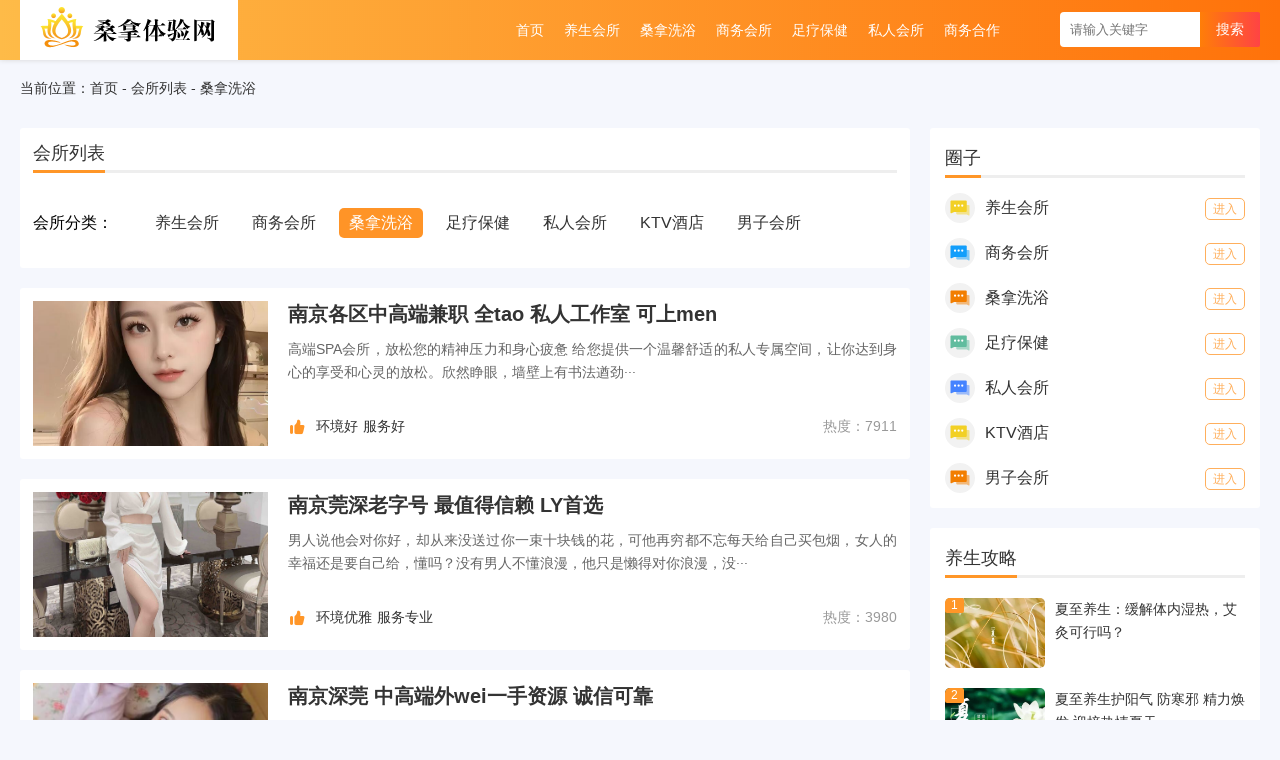

--- FILE ---
content_type: text/html
request_url: https://finpecia.cn/snxy/?tag=%E6%9C%8D%E5%8A%A1%E5%88%B0%E4%BD%8D
body_size: 5682
content:
<!DOCTYPE html PUBLIC "-//W3C//DTD XHTML 1.0 Transitional//EN" "http://www.w3.org/TR/xhtml1/DTD/xhtml1-transitional.dtd">
<html xmlns="http://www.w3.org/1999/xhtml">
<head>
<meta http-equiv="Content-Type" content="text/html; charset=utf-8">
<meta http-equiv="X-UA-Compatible" content="IE=edge">
<meta name="renderer" content="webkit">
<title>桑拿洗浴_南京养生会所_南京桑拿会所_南京桑拿体验网</title>
<meta name="keywords" content="南京会所,南京养生会所,南京桑拿会所,南京SPA会所,南京荤会所,南京会所大全,南京私人会所,南京养生网,南京桑拿网,南京保健会所,南京按摩会所,南京会所网,南京水磨网,南京体验网" />
<meta name="description" content="南京桑拿体验网是最具有魅力性的男士spa会所体验网,开展保健养生、养生按摩、男士保健等全部高端会所业务，做南京最专业的本地养生会所点评网。" />
<link href="/static/css/cs.css" rel="stylesheet" type="text/css">
<link href="/static/css/link.css" rel="stylesheet" type="text/css">
<script src="/static/js/a_jquery-1.11.3.js"></script>
</head>

<body>

<link href="/static/css/font_3830574_eynyvnw8xe.css" rel="stylesheet" type="text/css">
<div class="q1 GbvkFEV">
<div class="q2 dcrVUgQ">
<div class="q3" id="hRejqv"><a href="/"><img src="/static/picture/1670306616692086.png" loading="lazy" alt="" title=""></a></div>
<div class="q7 iiiToxy"><form action="javascript:;" method="get"><dl><input name="keyword" type="text" id="keyword" class="q5" placeholder="请输入关键字"></dl><dt><input type="submit" id="button" value="搜索" class="q6"></dt></form></div>
<div class="q4 qZPFJMDu">
<a href="/"><li>首页</li></a>
<a href="/yshs/"><li>养生会所</li></a>
<a href="/snxy/"><li>桑拿洗浴</li></a>
<a href="/swhs/"><li>商务会所</li></a>
<a href="/zlbj/"><li>足疗保健</li></a>
<a href="/srhs/"><li>私人会所</li></a>
<a href="/swhz/"><li>商务合作</li></a>
</div>
</div>
</div>
<div class="q10 uAPZSpeE"></div>
<div class="q56" id="WkAbe">当前位置：<a href="/">首页</a> - <a href="/hslb/">会所列表</a> - <a href="/snxy/">桑拿洗浴</a></div>
<div class="q13 GSoesngp">
<div class="q14 main KXFboz">
<div class="q30 aSIQdK">
<div class="q24 fRFZna"><span id="pGKkJu">会所列表</span></div>
<div class="q39 xcCUCM">
<div class="q34 bUThabh"><dl>会所分类：</dl><dt>
<a href="/yshs/"><span id="kMfWxJax">养生会所</span></a>
<a href="/swhs/"><span id="SgDfWIf">商务会所</span></a>
<a href="/snxy/"><span class="q035 xOgHjfi">桑拿洗浴</span></a>
<a href="/zlbj/"><span class="NqioJa">足疗保健</span></a>
<a href="/srhs/"><span id="qlSngS">私人会所</span></a>
<a href="/ktv/"><span id="FAOKj">KTV酒店</span></a>
<a href="/lzhs/"><span id="yJCaD">男子会所</span></a></dt></div>
</div>
</div>
<div class="q21 NDCep">

<li><dl><a href="/snxy/84.html"><img src="/static/picture/1697035196934649.jpg" loading="lazy" alt="" title=""></a></dl><a href="/snxy/84.html"><p>南京各区中高端兼职 全tao 私人工作室 可上men</p><ul>高端SPA会所，放松您的精神压力和身心疲惫 给您提供一个温馨舒适的私人专属空间，让你达到身心的享受和心灵的放松。欣然睁眼，墙壁上有书法遒劲···</ul><dt><dd><span class="iconfont icon-dianzan2" id="qOOJkWDe"></span><a href="/snxy/-E78EAFE5A283E5A5BD.html">环境好</a><a href="/snxy/-E69C8DE58AA1E5A5BD.html">服务好</a></dd><em>热度：7911</em></a></li>
<li><dl><a href="/snxy/106.html"><img src="/static/picture/1712929297250128.jpg" loading="lazy" alt="" title=""></a></dl><a href="/snxy/106.html"><p>南京莞深老字号 最值得信赖 LY首选</p><ul>男人说他会对你好，却从来没送过你一束十块钱的花，可他再穷都不忘每天给自己买包烟，女人的幸福还是要自己给，懂吗？没有男人不懂浪漫，他只是懒得对你浪漫，没···</ul><dt><dd><span class="iconfont icon-dianzan2 pDRtsxQ"></span><a href="/snxy/-E78EAFE5A283E4BC98E99B85.html">环境优雅</a><a href="/snxy/-E69C8DE58AA1E4B893E4B89A.html">服务专业</a></dd><em>热度：3980</em></a></li>
<li><dl><a href="/snxy/99.html"><img src="/static/picture/1683797361419144.jpg" loading="lazy" alt="" title=""></a></dl><a href="/snxy/99.html"><p>南京深莞 中高端外wei一手资源 诚信可靠</p><ul>笑，是长在脸上的美丽。生活就如同一面镜子，你对它哭，它也对你哭，如果你想要它对你微笑，只有一种办法，就是对它微笑。笑，是为人处世的通行证。雪莱说：笑是···</ul><dt><dd><span class="iconfont icon-dianzan2 DdfUk"></span><a href="/snxy/-E69C8DE58AA1E5A5BD.html">服务好</a><a href="/snxy/-E78EAFE5A283E5A5BD.html">环境好</a></dd><em>热度：3986</em></a></li>
<li><dl><a href="/snxy/85.html"><img src="/static/picture/1670312864791928.jpg" loading="lazy" alt="" title=""></a></dl><a href="/snxy/85.html"><p>商务会所推荐</p><ul>上月我在附近好玩的洗浴中心，欢迎咨询。生的话题一直没有停过，90后都拿起保温杯泡枸杞了，再看看“上岁数”的自己，走在街上看见小姐姐露出脚踝···</ul><dt><dd><span class="iconfont icon-dianzan2 lkeGz"></span><a href="/snxy/?tag=%E9%A2%9C%E5%80%BC%E9%AB%98">颜值高</a><a href="/snxy/-E69C8DE58AA1E5A5BD.html">服务好</a></dd><em>热度：7463</em></a></li>
<li><dl><a href="/snxy/100.html"><img src="/static/picture/1684059741306662.jpg" loading="lazy" alt="" title=""></a></dl><a href="/snxy/100.html"><p>南京正宗桑拿wan式服务</p><ul>始终本着“顾客至上，完美服务”的原则精心为您提供SPA养生、水疗SPA美容、足浴按摩、养生保健、水疗spa服务,诚信经营获得本地及外地旅游商务人士的一···</ul><dt><dd><span class="iconfont icon-dianzan2 uvDYXh"></span><a href="/snxy/?tag=%E4%BD%8D%E7%BD%AE%E5%BE%88%E5%A5%BD">位置很好</a><a href="/snxy/?tag=%E6%9C%8D%E5%8A%A1%E5%88%B0%E4%BD%8D">服务到位</a></dd><em>热度：3011</em></a></li>
<li><dl><a href="/snxy/102.html"><img src="/static/picture/1684144946569964.jpg" loading="lazy" alt="" title=""></a></dl><a href="/snxy/102.html"><p>南京桑拿第一手资源</p><ul>南京桑拿第一手资源不知记忆中是否还会浮现，那一句“小时不识月，呼作白玉盘”，童真的感觉似乎在成人之后便渐渐消散，或许并非消散，也早早地被掩埋在生存的法···</ul><dt><dd><span class="iconfont icon-dianzan2 adlVg"></span><a href="/snxy/-E69C8DE58AA1E4B893E4B89A.html">服务专业</a><a href="/snxy/?tag=%E6%8A%80%E6%9C%AF%E5%88%B0%E4%BD%8D">技术到位</a></dd><em>热度：3144</em></a></li>
<li><dl><a href="/snxy/107.html"><img src="/static/picture/1684577382391631.jpg" loading="lazy" alt="" title=""></a></dl><a href="/snxy/107.html"><p>南京包fang 上men 见到本人 满意付kuan</p><ul>再抬头看着朦胧的月下美景，柔和的光线从指缝中间流淌而过，清凉的触感仿佛是真实存在着的。来我们高端会所，茶盏散发出清淡的香气，灯火摇落的夜晚适合和朋友们···</ul><dt><dd><span class="iconfont icon-dianzan2" id="FLmds"></span><a href="/snxy/-E69C8DE58AA1E4B893E4B89A.html">服务专业</a><a href="/snxy/-E6A380E9AA8CE5AE8CE7BE8E.html">检验完美</a></dd><em>热度：2231</em></a></li>
</div>
<div class="pagee lZIPkRh"><a href="javascript:;"><span class="q220" id="LudcZl">上一页</span></a><a href="/snxy/" class="page-num page-num-current">1</a><a href="javascript:;"><span class="q221 RcDpWypZ">下一页</span></a></div>
</div>
<div class="q22 sub geMxaLN">
<div class="q28 oJrLrE">
<div class="q23 UaXkuH">
<div class="q24 icETzJ"><span id="LDCCiO">圈子</span></div>
<div class="q25 wuxVmeB">

<a href="/yshs/" title="养生会所"><li><span class="aeTTVtL"><img src="/static/picture/a1.svg" loading="lazy" alt="" title=""></span><p>养生会所</p><em>进入</em></li></a>
<a href="/swhs/" title="商务会所"><li><span id="JuuIOgb"><img src="/static/picture/a2.svg" loading="lazy" alt="" title=""></span><p>商务会所</p><em>进入</em></li></a>
<a href="/snxy/" title="桑拿洗浴"><li><span class="SqOMQ"><img src="/static/picture/a3.svg" loading="lazy" alt="" title=""></span><p>桑拿洗浴</p><em>进入</em></li></a>
<a href="/zlbj/" title="足疗保健"><li><span class="OgyPJLPc"><img src="/static/picture/a4.svg" loading="lazy" alt="" title=""></span><p>足疗保健</p><em>进入</em></li></a>
<a href="/srhs/" title="私人会所"><li><span class="ogxHJ"><img src="/static/picture/a5.svg" loading="lazy" alt="" title=""></span><p>私人会所</p><em>进入</em></li></a>
<a href="/ktv/" title="KTV酒店"><li><span class="OfeyGxWb"><img src="/static/picture/a1.svg" loading="lazy" alt="" title=""></span><p>KTV酒店</p><em>进入</em></li></a>
<a href="/lzhs/" title="男子会所"><li><span id="wJMNOga"><img src="/static/picture/a3.svg" loading="lazy" alt="" title=""></span><p>男子会所</p><em>进入</em></li></a>
</div>
</div>
<div class="q26 fixed" id="FBenZh">
<div class="q24" id="PxHMzlW"><a href="/news/"><span id="MLaxf">养生攻略</span></a></div>
<div class="q27" id="rjJPafW">

<li><dl><a href="/news/125.html"><img src="/static/picture/1715413710106414.jpg" loading="lazy" alt="" title=""></a><span id="DruNB">1</span></dl><a href="/news/125.html"><dt>夏至养生：缓解体内湿热，艾灸可行吗？</dt></a></li>
<li><dl><a href="/news/124.html"><img src="/static/picture/1715413623212521.jpg" loading="lazy" alt="" title=""></a><span id="TykIu">2</span></dl><a href="/news/124.html"><dt>夏至养生护阳气 防寒邪 精力焕发 迎接热情夏天</dt></a></li>
<li><dl><a href="/news/123.html"><img src="/static/picture/1712918004209416.jpg" loading="lazy" alt="" title=""></a><span class="coSkSTm">3</span></dl><a href="/news/123.html"><dt>我们可以尽量使自己不受压力的控制</dt></a></li>
<li><dl><a href="/news/122.html"><img src="/static/picture/1712917882352217.jpg" loading="lazy" alt="" title=""></a><span class="AXAwRjn">4</span></dl><a href="/news/122.html"><dt>男人怎么让女人更有安全感</dt></a></li>
<li><dl><a href="/news/121.html"><img src="/static/picture/1710843753828439.jpg" loading="lazy" alt="" title=""></a><span class="hwufhcZn">5</span></dl><a href="/news/121.html"><dt>为什么大多数有钱人的圈子都是互帮，穷人的圈子却是互踩呢？</dt></a></li>
<li><dl><a href="/news/120.html"><img src="/static/picture/1710843548201160.jpg" loading="lazy" alt="" title=""></a><span id="OdXgydkX">6</span></dl><a href="/news/120.html"><dt>有幸遇到这三种人，一定要珍惜</dt></a></li>
<li><dl><a href="/news/119.html"><img src="/static/picture/1710294919123597.jpg" loading="lazy" alt="" title=""></a><span class="NyXFQ">7</span></dl><a href="/news/119.html"><dt>用这法竟能放空身体所有毒素！</dt></a></li>
<li><dl><a href="/news/118.html"><img src="/static/picture/1710294658783306.jpg" loading="lazy" alt="" title=""></a><span id="BMvjLCJM">8</span></dl><a href="/news/118.html"><dt>女人这事憋着不做，竟会留满身细菌！</dt></a></li>
<li><dl><a href="/news/117.html"><img src="/static/picture/1703497686741082.png" loading="lazy" alt="" title=""></a><span class="wHpLeWsi">9</span></dl><a href="/news/117.html"><dt>大姨妈来了想运动怎么办？试试这些</dt></a></li>
</div>
</div>
</div>
</div>
</div>
<div class="q29 wGPiqY">Copyright © 2008-2023 南京体验网 All Rights Reserved.  <a href="/swhz/" class="a1">商务合作</a> <a href="/biaoqian2022/" target="_blank" class="a1">标签</a> </div>
<script src="/static/js/gd.js"></script>

</body>
</html>


--- FILE ---
content_type: text/css
request_url: https://finpecia.cn/static/css/cs.css
body_size: 4686
content:
/* CSS Document */
body {
	margin-left: 0px;
	margin-top: 0px;
	margin-right: 0px;
	margin-bottom: 0px;
	background-color:#f5f7fd; font-size:12px;
}
*{font-family:'pingfang SC','helvetica neue',arial,'hiragino sans gb','microsoft yahei ui','microsoft yahei',simsun,sans-serif;-webkit-tap-highlight-color:transparent}button,input,select,textarea{font-family:PingFangSC-Light,'STHeiti Light','helvetica neue','hiragino sans gb',arial,'microsoft yahei ui','microsoft yahei',simsun,sans-serif}
dl,dt,dd,li,p,ul,h,h1,h2,h3,h4,h5,b{ margin:0px; padding:0px; font-weight:normal;}
li {list-style-type:none;}
img{border:none;border:0;vertical-align:middle;}
span,em,i,b{
	font-style: normal;
}
td{
	border: 1px solid #999999;
}
table{
	border: 1px solid #999999;cellspacing:0;
}
.q1{ height:60px;position:fixed; left:0px; top:0px; z-index:999999; width:100%;background: -webkit-linear-gradient(left,#febb48, #ff720a); /* Safari 5.1 - 6.0 */
    background: -o-linear-gradient(left,#febb48, #ff720a); /* Opera 11.1 - 12.0 */
    background: -moz-linear-gradient(left,#febb48, #ff720a); /* Firefox 3.6 - 15 */
    background: linear-gradient(left,#febb48, #ff720a); /* 标准的语法（必须放在最后） */
box-shadow: 0 0 5px #d6d6d6;}
.q2{ width:1240px; margin:0 auto;}
.q3{ float:left; background-color:#FFFFFF; height:60px;box-sizing:border-box; padding-left:20px; padding-right:20px; padding-top:6px;}
.q4{ float:right;}
.q4 li{ line-height:60px; margin-left:20px; font-size:14px; color:#FFFFFF; cursor:pointer; float:left;}
.q7{ float:right; width:200px; margin-top:12px; padding-left:60px;}
.q7 dl{ float:left; width:70%;}
.q7 dt{ float:left; width:30%;}
.q5{
	width:100%;
	height:35px;
	border-top-width: 0px;
	border-right-width: 0px;
	border-bottom-width: 0px;
	border-left-width: 0px;
	border-top-style: solid;
	border-right-style: solid; padding-left:10px;
	border-bottom-style: solid;
	border-left-style: solid;box-sizing:border-box;border-radius:4px 0px 0px 4px;
	border-top-color: #c4c7ce;
	border-right-color: #c4c7ce;outline: medium;
	border-bottom-color: #c4c7ce;
	border-left-color: #c4c7ce;
}
.q6{
	width:100%;
	line-height:33px;
	background-color:#4e6ef2;
	text-align:center;
	font-size:14px;
	box-sizing:border-box;
	color:#FFFFFF;
	border-radius:0px 2px 2px 0px;
	outline: medium;
	cursor:pointer;
	border-top-style: none;
	border-right-style: none;
	border-bottom-style: none;
	border-left-style: none;
	border-top-width: 0px;
	border-right-width: 0px;
	border-bottom-width: 0px;
	border-left-width: 0px;
	background: -webkit-linear-gradient(left,#ff7e08, #ff4344); /* Safari 5.1 - 6.0 */
    background: -o-linear-gradient(left,#ff7e08, #ff4344); /* Opera 11.1 - 12.0 */
    background: -moz-linear-gradient(left,#ff7e08, #ff4344); /* Firefox 3.6 - 15 */
    background: linear-gradient(left,#ff7e08, #ff4344); /* 标准的语法（必须放在最后） */
}
.q8{ width:1240px; margin:0 auto; overflow:hidden; margin-top:40px;}
.q9{ float:left; width:625px; overflow:hidden;}
.q09{width:625px; height:340px;position:relative; }
.q09 img{ width:625px; height:340px;object-fit: cover;-moz-transition: all 0.3s ease; -webkit-transition: all 0.3s ease; transition: all 0.3s ease;}
.q09 dl{
	position:absolute;
	right:0px;
	bottom:0px;
	width:100%;
	background-image: url(/static/image/b_03.png);
	background-repeat: repeat-x;
	background-position: left bottom; overflow:hidden;
}
.q09 p{ padding:50px 20px 20px 20px; font-size:20px; color:#FFFFFF; cursor:pointer;}
.q09:hover img{ transform: scale(1.1, 1.1);}
.q10{ height:60px; overflow:hidden;}
.q11{ float:left; width:250px; margin-left:15px;}
.q11 li{ width:100%; height:162px; overflow:hidden; margin-bottom:15px;position:relative}
.q11 img{ width:100%; height:162px; object-fit: cover;-moz-transition: all 0.3s ease; -webkit-transition: all 0.3s ease; transition: all 0.3s ease;}
.q11 dl{
	position:absolute;
	right:0px;
	bottom:0px;
	width:100%;
	background-image: url(/static/image/b_03.png);
	background-repeat: repeat-x;
	background-position: left bottom; overflow:hidden;
}
.q11 p{ padding:50px 10px 10px 10px; font-size:16px; color:#FFFFFF; cursor:pointer;}
.q11 li:hover img{ transform: scale(1.1, 1.1);}
.q11 li:nth-child(2n){ margin-bottom:0px;}
.q12{ float:right; width:330px; overflow:hidden; background-color:#333333; height:340px;}
.q12 li{ width:100%; height:200px; overflow:hidden;}
.q12 img{ width:100%; height:200px; object-fit: cover;-moz-transition: all 0.3s ease; -webkit-transition: all 0.3s ease; transition: all 0.3s ease;}
.q12 li:hover img{ transform: scale(1.1, 1.1);}
.q12 ul{ padding:20px; overflow:hidden; color:#FFFFFF;}
.q12 p{ font-size:16px; cursor:pointer;}
.q12 dl{ font-size:12px; color:#CCCCCC; padding-top:15px;}
.q12 span{ float:left; display:inline-block; font-size:16px; margin-right:3px;}
.q12 dt{ overflow:hidden; padding-top:20px;}
.q12 em{ float:left; display:inline-block; font-size:14px; margin-right:3px; color:#fea535;}
.q13{ width:1240px; margin:0 auto; overflow:hidden;}
.q14{ width:890px; float:left; overflow:hidden;}
.q15{ overflow:hidden; margin-top:30px;}
.q16{
	width:435px;
	float:left;
	background-color:#FFFFFF;box-sizing:border-box;border-radius:5px;
	border: 1px solid #f2f2f2; padding:10px 13px 10px 13px;
}
.q17{
	line-height:35px;
	font-size:16px;
	border-bottom-width: 1px; color:#333333;
	border-bottom-style: solid; padding-bottom:5px;
	border-bottom-color: #e2e2e2; font-weight:bolder;
}
.q17 span{ display:inline-block; float:left; font-size:24px; color:#ff7327; margin-right:5px; font-weight:normal;}
.q18{
	width:435px;
	float:right;
	background-color:#FFFFFF;box-sizing:border-box;border-radius:5px;
	border: 1px solid #f2f2f2; padding:10px 13px 10px 13px;
}
.q19{ overflow:hidden; padding-top:5px; padding-bottom:5px;}
.q19 span{ display:inline-block; line-height:25px; padding-left:7px; padding-right:7px; background-color:#ffddcb;border-radius:3px; font-size:12px; color:#ff7327; cursor:pointer; margin-top:10px; margin-right:10px;}
.q20{ background-color:#FFFFFF;border-radius:5px; margin-top:20px; overflow:hidden;}
.q20 span{
	line-height:50px;
	display:inline-block;
	font-size:20px;
	color:#333333;
	border-top-width: 3px; padding-left:10px; padding-right:10px;
	border-top-style: solid;
	border-top-color: #ff7327;
}
.q21{ overflow:hidden;}
.q21 li{ margin-top:20px; overflow:hidden; padding:13px;border-radius:3px; background-color:#FFFFFF;}
.q21 dl{ width:235px; height:145px; float:left; overflow:hidden; margin-right:20px;}
.q21 img{ width:100%; height:145px; object-fit: cover;-moz-transition: all 0.3s ease; -webkit-transition: all 0.3s ease; transition: all 0.3s ease;}
.q21 li:hover img{ transform: scale(1.1, 1.1);}
.q21 p{ font-size:20px; font-weight:bolder; cursor:pointer;overflow: hidden;/*超出部分隐藏*/
	white-space: nowrap;/*不换行*/
	text-overflow:ellipsis;/*超出部分文字以...显示*/}
.q21 ul{ padding-top:10px; font-size:14px; color:#666666; line-height:170%; height:80px; text-align:justify;}
.q21 p:hover{ color:#ff9628;}
.q21 dt{ overflow:hidden;}
.q21 dd{ float:left; font-size:14px; color:#666666;}
.q21 span{ float:left; font-size:18px; margin-right:5px; color:#ff9628; display:inline-block;}
.q21 dd a{ margin-right:5px;}
.q21 em{ display:inline-block; font-size:14px; color:#999999; float:right;}
.q22{ float:right; width:330px; overflow:hidden;}
.q23{ background-color:#FFFFFF; overflow:hidden; margin-top:30px; padding:15px;border-radius:3px; z-index:99999999; width:300px;}
.q24{
	overflow:hidden;
	background-image:url(/static/image/li_05.png);
	background-repeat: repeat-x;
	background-position: left bottom;
}
.q24 span{
	line-height:30px; padding-bottom:5px;
	font-size:18px; display:inline-block;
	color:#333333;
	background-image: url(/static/image/li_03.png);
	background-repeat: repeat-x;
	background-position: left bottom;
}
.q25{ overflow:hidden;}
.q25 li{ overflow:hidden; line-height:30px; margin-top:15px; cursor:pointer;}
.q25 span{ display:inline-block; width:30px; height:30px; text-align:center; background-color:#f2f2f2;border-radius:50px; margin-right:10px; float:left;}
.q25 img{ height:30px;}
.q25 p{ font-size:16px; color:#333333; float:left;}
.q25 em{
	float:right;
	display:inline-block; font-size:12px; line-height:20px; color:#ffaf5c; padding-left:7px; padding-right:7px;border-radius:5px;
	border: 1px solid #ffaf5c; margin-top:5px;-moz-transition: all 0.3s ease; -webkit-transition: all 0.3s ease; transition: all 0.3s ease;
}
.q25 em:hover{ background-color:#ffaf5c; color:#FFF;}
.q26{ background-color:#FFFFFF; overflow:hidden; margin-top:20px; padding:15px;border-radius:3px; width:300px;}
.q27{ overflow:hidden;}
.q27 li{ overflow:hidden; margin-top:20px;}
.q27 dl{ float:left; width:100px; height:70px; overflow:hidden;border-radius:5px;position:relative;}
.q27 img{ width:100%; height:70px; object-fit: cover;-moz-transition: all 0.3s ease; -webkit-transition: all 0.3s ease; transition: all 0.3s ease;}
.q27 span{ display:inline-block; background-color:#ff9628; font-size:12px; color:#FFF; line-height:15px; padding-left:6px; padding-right:6px;border-radius:2px; position:absolute; left:0px; top:0px;}
.q27 dt{ float:right; font-size:14px; color:#333; line-height:170%; width:190px; cursor:pointer;}
.q28{ overflow:hidden;}
.q29{ overflow:hidden; background-color:#ebebeb; padding-bottom:30px; padding-top:30px; text-align:center; font-size:14px; color:#333333; margin-top:30px;}
.q30{ overflow:hidden; background-color:#FFF; margin-top:30px;border-radius:3px; padding-left:13px; padding-right:13px; padding-top:10px;}
.q31{ overflow:hidden;}
.q31 li{ margin-top:20px; overflow:hidden; padding:13px;border-radius:3px; background-color:#FFFFFF;}
.q31 dl{ width:235px; height:145px; float:left; overflow:hidden; margin-right:20px;}
.q31 img{ width:100%; height:145px; object-fit: cover;-moz-transition: all 0.3s ease; -webkit-transition: all 0.3s ease; transition: all 0.3s ease;}
.q31 li:hover img{ transform: scale(1.1, 1.1);}
.q31 p{ font-size:20px; font-weight:bolder; cursor:pointer;overflow: hidden;/*超出部分隐藏*/
white-space: nowrap;/*不换行*/
text-overflow:ellipsis;/*超出部分文字以...显示*/}
.q31 ul{ padding-top:10px; font-size:14px; color:#666666; line-height:170%; height:80px;}
.q31 p:hover{ color:#ff9628;}
.q31 dt{ overflow:hidden; font-size:14px; color:#666666; text-align:justify; line-height:170%; height:80px; padding-top:10px;}
.q31 span{ float:left; font-size:14px; color:#999999; display:inline-block;}
.q32{ background-color:#FFF; overflow:hidden; padding:22px; margin-top:30px;}
.q33{ overflow:hidden;}
.q33 p{ font-size:24px; font-weight:bolder;}
.q33 dl{ text-align:right; font-size:14px; color:#666; padding-top:20px;}
.q33 ul{
	background-color:#f8f8f8;
	overflow:hidden;
	padding:40px 30px 30px 30px;
	margin-top:15px;
	font-size:16px;
	line-height:180%;
	border-radius:5px;
	text-align:justify;
	background-image: url(/static/image/dd_10.png);
	background-repeat: no-repeat;
	background-position: 20px 20px;
}
.q34{ overflow:hidden; padding-top:20px;}
.q34 dl{ float:left; width:13%; text-align:left; line-height:30px; font-size:16px;}
.q34 dt{ float:left; width:87%; overflow:hidden;}
.q34 span{ display:inline-block; padding-left:10px; padding-right:10px; line-height:30px; text-align:center; font-size:16px; color:#333; cursor:pointer;border-radius:5px; margin-right:10px; margin-bottom:10px;}
.q34 span:hover{ background-color:#ff9427; color:#FFF;}
.q34 .q035{ background-color:#ff9427; color:#FFF;}
.q35{ overflow:hidden; text-align:center; margin-top:5px;}
.q35 p{ font-size:20px; font-weight:bolder; color:#fe861b; padding-bottom:10px; text-align:left;}
.q35 dl{
	overflow:hidden;
	font-size:14px; text-align:left;
	color:#333333;
	padding-bottom:10px; line-height:25px;
	padding-top:10px;
	border-bottom-width: 1px;
	border-bottom-style: solid;
	border-bottom-color: rgba(0, 0, 0, 0.07);
}
.q35 img{ width:80%;box-shadow: 0 0 5px #e2e2e2; margin-top:20px;-moz-transition: all 0.3s ease; -webkit-transition: all 0.3s ease; transition: all 0.3s ease;}
.q35 span{
	display:inline-block;
	font-size:16px;
	color:#ff0000;
	margin-right:5px;
	float:left;border-radius:4px;
	width:25px; text-align:center; line-height:25px;
	height:25px;box-sizing:border-box;-moz-transition: all 0.3s ease; -webkit-transition: all 0.3s ease; transition: all 0.3s ease;
	border: 1px solid rgba(0, 0, 0, 0.15);
}
.q35 dl:hover span{border: 1px solid #ff9427; background-color:#ff9427; color:#FFFFFF;}
.q35 h2{ float:right; width:265px; font-size:15px;}
.q35 dt{ text-align:center; font-size:14px; color:#999; padding-top:10px;}
.q35 img:hover{box-shadow: 0 0 10px #cecece;}
.q35 em{ display:inline-block; font-size:15px;}
.q36{ overflow:auto; padding-top:5px; padding-bottom:5px; height:70px;}
.q36 span{ display:inline-block; line-height:25px; padding-left:7px; padding-right:7px; background-color:#d3f3ff;border-radius:3px; font-size:12px; color:#00a0dc; cursor:pointer; margin-top:10px; margin-right:10px;}
.q37{
	line-height:35px;
	font-size:16px;
	border-bottom-width: 1px; color:#333333;
	border-bottom-style: solid; padding-bottom:5px;
	border-bottom-color: #e2e2e2; font-weight:bolder;
}
.q37 span{ display:inline-block; float:left; font-size:24px; color:#00a0dc; margin-right:5px; font-weight:normal;}
.q38{ display:none;}
.q39{ overflow:hidden; padding-top:15px; padding-bottom:20px;}
.q40{ overflow:hidden; padding-bottom:20px; padding-top:20px; font-size:16px; color:#333333; line-height:180%;}







.q43{ overflow:hidden; padding-top:20px;}
.q43 li{
	overflow:hidden;
	padding-bottom:20px;
	padding-top:20px;
	-moz-transition: all 0.3s ease;
	-webkit-transition: all 0.3s ease;
	transition: all 0.3s ease;
	border-bottom-width: 1px;
	border-bottom-style: solid;
	border-bottom-color: #eeeeee;
}
.q43 img{ width:190px; height:120px; float:left;object-fit: cover;}
.q43 ul{ float:right; width:630px; overflow:hidden;}
.q43 p{ font-size:22px; color:#333333; cursor:pointer; height:80px;}
.q43 li:hover p{ color:#ff9125;}
.q43 dl{ overflow:hidden;}
.q43 span{ display:inline-block; padding:4px 7px 4px 7px; background-color:#eeeeee; font-size:12px; color:#666;border-radius:5px; cursor:pointer;-moz-transition: all 0.3s ease; -webkit-transition: all 0.3s ease; transition: all 0.3s ease;}
.q43 span:hover{ background-color:#d1d1d1; color:#FFFFFF;}
.q43 em{ display:inline-block; margin-left:30px; font-size:12px; color:#666666;}
.q44{ overflow:hidden; padding-top:20px; padding-bottom:20px;}
.q44 li{ line-height:100%; padding-bottom:10px; padding-top:10px; font-size:14px; color:#333333;}
.q44 span{ display:inline-block; font-size:14px; margin-right:5px;}
.q44 li:hover{ color:#ff8c00;}
.q45{ overflow: hidden; padding-bottom:20px; padding-top:20px;}
.q45 span{ display:inline-block; background-color:#ff9125; line-height:35px; padding-left:10px; padding-right:10px; font-size:14px; color:#FFFFFF;border-radius:5px; margin-top:10px;}

.q53{ overflow:hidden; font-size:17px; line-height:220%; color:#333333; text-align:justify; padding-top:20px;}
.q53 img{ width:500px;object-fit: cover; }
.q53 p{ margin-top:15px;}
.q54{ overflow:hidden; padding-top:20px; font-size:16px; font-weight:bolder;}
.q54 span{ display:inline-block; padding:3px 15px 3px 15px; background-color:#ff9125; font-size:14px; color:#fff;border-radius:20px; margin-left:10px; font-weight:normal; cursor:pointer;}
.q55{
	margin-top:20px;
	padding-bottom:20px;
	padding-top:20px;
	border-top-width: 1px;
	border-bottom-width: 1px;
	border-top-style: solid;
	border-bottom-style: solid;
	border-top-color: #F0F0F0;
	border-bottom-color: #F0F0F0; overflow:hidden; margin-bottom:20px;
}
.q55 dl{ font-size:16px; padding-bottom:10px; padding-top:10px;}
.q56{ width:1240px; margin:0 auto; margin-top:20px; font-size:14px; color:#333333;}



.q143{ text-align:center; overflow:hidden; font-size:18px; color:#666666; padding-top:30px; padding-bottom:30px;}
.q144{ width:1200px; margin:0 auto; overflow:hidden; padding-bottom:40px;}
.q144 ul{ overflow:hidden; margin-top:20px;}
.q144 span{ display:inline-block; line-height:35px; width:100px; text-align:center; background-color:#ff9628; font-size:16px; color:#FFFFFF; cursor:pointer; border-radius:5px; float:left;}
.q144 dl{ float:right; width:1070px; overflow:hidden;}
.q144 em{ display:inline-block; font-size:16px; color:#333333; cursor:pointer; margin-left:20px; line-height:35px;}
.q144 em:hover{ color:#ff9628;}




.test-1::-webkit-scrollbar {/*滚动条整体样式*/

        width: 2px;     /*高宽分别对应横竖滚动条的尺寸*/

        height: 1px;

    }

.test-1::-webkit-scrollbar-thumb {/*滚动条里面小方块*/

        border-radius: 2px;

         -webkit-box-shadow: inset 0 0 5px rgba(0,0,0,0.2);

        background: #d33742;

    }

.test-1::-webkit-scrollbar-track {/*滚动条里面轨道*/

        -webkit-box-shadow: inset 0 0 5px rgba(0,0,0,0.2);

        border-radius: 2px;

        background: #EDEDED;

}



.q220{
	font-size:14px; padding:7px 10px 7px 10px;
	background-color:#FFFFFF; color:#333;
	border: 1px solid #F0F0F0;border-radius:5px 0px 0px 5px; margin-left:2px; margin-right:2px;
}
.q220:hover{ background-color:#ff8c20; color:#FFFFFF;}
.q221{
	font-size:14px; padding:7px 10px 7px 10px;
	background-color:#FFFFFF; color:#333;
	border: 1px solid #F0F0F0;border-radius:0px 5px 5px 0px; margin-left:2px; margin-right:2px;
}
.q221:hover{ background-color:#ff8c20; color:#FFFFFF;}
.page-num{
	font-size:14px; padding:7px 10px 7px 10px;
	background-color:#fff; color:#333;
	border: 1px solid #F0F0F0; margin-left:2px;
}
.pagee{
	overflow:hidden;
	font-size:14px;
	padding-top:20px;
	padding-bottom:20px; margin-top:30px;
}


.clear{ clear:both;}



--- FILE ---
content_type: text/css
request_url: https://finpecia.cn/static/css/link.css
body_size: 165
content:
/* CSS Document */
a:link {
	color: #333;
	text-decoration: none;
}
a:visited {
color: #333;
text-decoration: none;
}
a:hover {
color: #f2571a;
text-decoration: none;
}
a:active {
color: #333;
text-decoration: none;
}
.a1:link {
	color: #2d64b3;
	text-decoration: none;
}
.a1:visited {
color: #2d64b3;
text-decoration: none;
}
.a1:hover {
color: #2d64b3;
text-decoration: underline;
}
.a1:active {
color: #2d64b3;
text-decoration: none;
}
.a2:link {
	color: #999;
	text-decoration: none;
}
.a2:visited {
color: #999;
text-decoration: none;
}
.a2:hover {
color: #ff8c20;
text-decoration: underline;
}
.a2:active {
color: #999;
text-decoration: none;
}

.page-num-current:link {
	font-size:14px; padding:7px 10px 7px 10px;
	background-color:#ff6b01;
	border: 1px solid #F0F0F0; color:#FFFFFF;
}
.page-num-current:visited {
font-size:14px; padding:7px 10px 7px 10px;
	background-color:#ff6b01;
	border: 1px solid #F0F0F0; color:#FFFFFF;
}
.page-num-current:hover {
font-size:14px; padding:7px 10px 7px 10px;
	background-color:#ff6b01;
	border: 1px solid #F0F0F0; color:#FFFFFF;
}
.page-num-current:active {
font-size:14px; padding:7px 10px 7px 10px;
	background-color:#ff6b01;
	border: 1px solid #F0F0F0; color:#FFFFFF;
}


--- FILE ---
content_type: text/css
request_url: https://finpecia.cn/static/css/font_3830574_eynyvnw8xe.css
body_size: 214
content:
@font-face {
  font-family: "iconfont"; /* Project id 3830574 */
  src: url('/static/font/font_3830574_eynyvnw8xe.woff2') format('woff2'),
       url('/static/font/font_3830574_eynyvnw8xe.woff') format('woff'),
       url('/static/font/font_3830574_eynyvnw8xe.ttf') format('truetype');
}

.iconfont {
  font-family: "iconfont" !important;
  font-size: 16px;
  font-style: normal;
  -webkit-font-smoothing: antialiased;
  -moz-osx-font-smoothing: grayscale;
}

.icon-shoucang:before {
  content: "\e600";
}

.icon-shoucangjia:before {
  content: "\e601";
}

.icon-qq:before {
  content: "\e602";
}

.icon-weixin:before {
  content: "\e603";
}

.icon-biaoqian:before {
  content: "\e7ad";
}

.icon-xingxing:before {
  content: "\e642";
}

.icon-xingzhuang-xingxing:before {
  content: "\eb9a";
}

.icon-biaoqian1:before {
  content: "\e61d";
}

.icon-dianzan:before {
  content: "\e604";
}

.icon-shouji:before {
  content: "\e609";
}

.icon-dianzan1:before {
  content: "\e62d";
}

.icon-biaoqian2:before {
  content: "\e6af";
}

.icon-dianzan2:before {
  content: "\e619";
}

.icon-tesetuijian:before {
  content: "\e7b6";
}

.icon-dianzan3:before {
  content: "\e60d";
}




--- FILE ---
content_type: image/svg+xml
request_url: https://finpecia.cn/static/picture/a5.svg
body_size: 1084
content:
<?xml version="1.0" standalone="no"?><!DOCTYPE svg PUBLIC "-//W3C//DTD SVG 1.1//EN" "http://www.w3.org/Graphics/SVG/1.1/DTD/svg11.dtd"><svg t="1593844608073" class="icon" viewBox="0 0 1024 1024" version="1.1" xmlns="http://www.w3.org/2000/svg" p-id="2696" width="32" height="32" xmlns:xlink="http://www.w3.org/1999/xlink"><defs><style type="text/css"></style></defs><path d="M714.88 646.89H340.22c-20.24-0.06-40.17 4.92-57.99 14.5l-52.66 28.45c-13.49 7.29-30.33 2.26-37.62-11.24a27.753 27.753 0 0 1-3.34-13.19V283.68c0-15.31 12.42-27.73 27.73-27.73h498.41c15.31 0 27.73 12.41 27.73 27.73v335.45c0.01 15.27-12.33 27.68-27.6 27.76z" fill="#4583FF" p-id="2697"></path><path d="M408.5 730.4h304.06c16.37 0.01 32.49 4.08 46.9 11.85l42.73 23.09c10.94 5.91 24.6 1.83 30.5-9.11 1.77-3.28 2.7-6.95 2.7-10.68v-309.9c0-12.43-10.07-22.51-22.51-22.51H408.47c-12.44 0-22.52 10.07-22.54 22.51v272.24c0 12.43 10.07 22.51 22.51 22.51h0.06z" fill="#4583FF" opacity=".5" p-id="2698"></path><path d="M342.467 429.423m-38.53 0a38.53 38.53 0 1 0 77.06 0 38.53 38.53 0 1 0-77.06 0Z" fill="#FFFFFF" p-id="2699"></path><path d="M465.737 429.423m-38.53 0a38.53 38.53 0 1 0 77.06 0 38.53 38.53 0 1 0-77.06 0Z" fill="#FFFFFF" p-id="2700"></path><path d="M588.967 429.423m-38.53 0a38.53 38.53 0 1 0 77.06 0 38.53 38.53 0 1 0-77.06 0Z" fill="#FFFFFF" p-id="2701"></path></svg>


--- FILE ---
content_type: image/svg+xml
request_url: https://finpecia.cn/static/picture/a4.svg
body_size: 1084
content:
<?xml version="1.0" standalone="no"?><!DOCTYPE svg PUBLIC "-//W3C//DTD SVG 1.1//EN" "http://www.w3.org/Graphics/SVG/1.1/DTD/svg11.dtd"><svg t="1591070643044" class="icon" viewBox="0 0 1024 1024" version="1.1" xmlns="http://www.w3.org/2000/svg" p-id="2957" xmlns:xlink="http://www.w3.org/1999/xlink" width="16" height="16"><defs><style type="text/css"></style></defs><path d="M714.88 646.89H340.22c-20.24-0.06-40.17 4.92-57.99 14.5l-52.66 28.45c-13.49 7.29-30.33 2.26-37.62-11.24a27.753 27.753 0 0 1-3.34-13.19V283.68c0-15.31 12.42-27.73 27.73-27.73h498.41c15.31 0 27.73 12.41 27.73 27.73v335.45c0.01 15.27-12.33 27.68-27.6 27.76z" fill="#61BC9E" p-id="2958"></path><path d="M408.5 730.4h304.06c16.37 0.01 32.49 4.08 46.9 11.85l42.73 23.09c10.94 5.91 24.6 1.83 30.5-9.11 1.77-3.28 2.7-6.95 2.7-10.68v-309.9c0-12.43-10.07-22.51-22.51-22.51H408.47c-12.44 0-22.52 10.07-22.54 22.51v272.24c0 12.43 10.07 22.51 22.51 22.51h0.06z" fill="#61BC9E" opacity=".5" p-id="2959"></path><path d="M342.467 429.423m-38.53 0a38.53 38.53 0 1 0 77.06 0 38.53 38.53 0 1 0-77.06 0Z" fill="#FFFFFF" p-id="2960"></path><path d="M465.737 429.423m-38.53 0a38.53 38.53 0 1 0 77.06 0 38.53 38.53 0 1 0-77.06 0Z" fill="#FFFFFF" p-id="2961"></path><path d="M588.967 429.423m-38.53 0a38.53 38.53 0 1 0 77.06 0 38.53 38.53 0 1 0-77.06 0Z" fill="#FFFFFF" p-id="2962"></path></svg>


--- FILE ---
content_type: application/javascript
request_url: https://finpecia.cn/static/js/gd.js
body_size: 35
content:
$(document).ready(function(e) {			
	t = $('.fixed').offset().top;
	mh = 60;
	fh = $('.fixed').height();
	$(window).scroll(function(e){
		s = $(document).scrollTop();	
		if(s > t - 10){
			$('.fixed').css('position','fixed');
			if(s + fh > mh){
				$('.fixed').css('top',mh+'px');	
			}				
		}else{
			$('.fixed').css('position','');
		}
	})
});
